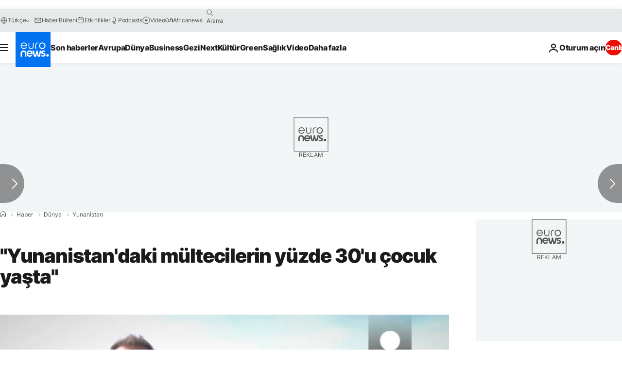

--- FILE ---
content_type: application/javascript
request_url: https://ml314.com/utsync.ashx?pub=&adv=&et=0&eid=84280&ct=js&pi=&fp=&clid=&if=0&ps=&cl=&mlt=&data=&&cp=https%3A%2F%2Ftr.euronews.com%2F2016%2F03%2F11%2Fyunanistan-daki-multecilerin-yuzde-30-u-cocuk-yasta&pv=1769017834929_4mtxkabeg&bl=en-us@posix&cb=6890261&return=&ht=&d=&dc=&si=1769017834929_4mtxkabeg&cid=&s=1280x720&rp=&v=2.8.0.252
body_size: 717
content:
_ml.setFPI('3658466949751373840');_ml.syncCallback({"es":true,"ds":true});_ml.processTag({ url: 'https://dpm.demdex.net/ibs:dpid=22052&dpuuid=3658466949751373840&redir=', type: 'img' });
_ml.processTag({ url: 'https://idsync.rlcdn.com/395886.gif?partner_uid=3658466949751373840', type: 'img' });
_ml.processTag({ url: 'https://match.adsrvr.org/track/cmf/generic?ttd_pid=d0tro1j&ttd_tpi=1', type: 'img' });
_ml.processTag({ url: 'https://ib.adnxs.com/getuid?https://ml314.com/csync.ashx%3Ffp=$UID%26person_id=3658466949751373840%26eid=2', type: 'img' });
